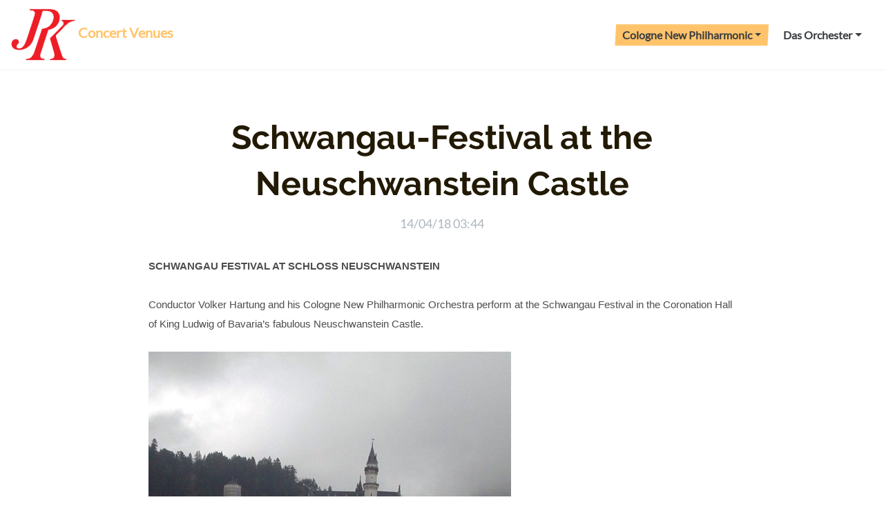

--- FILE ---
content_type: text/html
request_url: https://www.colognenewphilharmonic.com/venues/files/c6d33a81682ca80f1f6b819c54a3c1ae-7.html
body_size: 3220
content:
<!DOCTYPE html>
<html xmlns="http://www.w3.org/1999/xhtml" lang="en">

<head>
	<meta charset="utf-8" />
	<meta name="viewport" content="width=device-width, initial-scale=1.0, maximum-scale=1.0, user-scalable=0" />
	
<meta http-equiv="Content-Type" content="text/html; charset=utf-8" />
		<meta name="robots" content="index, follow" />
		<meta name="generator" content="RapidWeaver" />
		<link rel="apple-touch-icon" sizes="180x180" href="http://www.colognenewphilharmonic.com/resources/apple-touch-icon.png" />
<link rel="icon" type="image/x-icon" href="http://www.colognenewphilharmonic.com/resources/favicon.ico" sizes="64x64" />

	<meta name="twitter:card" content="summary">
	<meta name="twitter:image" content="https://www.colognenewphilharmonic.com/resources/Beethoven_9th_JPK_Philharmonie.web.jpg">
	<meta name="twitter:url" content="https:/www.colognenewphilharmonic.com/venues/files/c6d33a81682ca80f1f6b819c54a3c1ae-7.html">
	<meta property="og:type" content="website">
	<meta property="og:site_name" content="Cologne New Philharmonic Orchestra">
	<meta property="og:image" content="https://www.colognenewphilharmonic.com/resources/Beethoven_9th_JPK_Philharmonie.web.jpg">
	<meta property="og:url" content="https:/www.colognenewphilharmonic.com/venues/files/c6d33a81682ca80f1f6b819c54a3c1ae-7.html">
	
	<title>Schwangau-Festival at the Neuschwanstein Castle | Concert Venues | Cologne New Philharmonic Orchestra</title>
	<link rel="stylesheet" type="text/css" media="all" href="../../rw_common/themes/Engineer/consolidated-35.css?rwcache=780723170" />
		
	    <link rel="alternate" type="application/rss+xml" title="My RSS Feed" href="https://www.colognenewphilharmonic.com/venues/files/feed.xml" />
<script type="text/javascript" async src="https://www.colognenewphilharmonic.com/venues/files/meta.js"></script>

</head>

<!-- This page was created with RapidWeaver from Realmac Software. http://www.realmacsoftware.com -->

<body>
	<div class="hero" id="hero">
		<nav class="navbar navbar-expand-lg">
			<a class="navbar-brand" href="https://www.colognenewphilharmonic.com/"><img src="../../rw_common/images/JPK-logo transparent.png" width="93" height="75" alt="Concert Venues"/> <span class="navbar-title">Concert Venues</span></a>
			<button class="navbar-toggler" type="button" data-toggle="collapse" data-target="#navbarNav" aria-controls="navbarNav" aria-expanded="false"
				aria-label="Toggle navigation">
				<span class="navbar-toggler-icon"></span>
			</button>
			<div class="collapse navbar-collapse" id="navbarNav">
				<ul class="navbar-nav ml-auto"><li class="nav-item has-dropdown active"><a href="../../" rel="" class="nav-link dropdown-toggle">Cologne New Philharmonic</a><ul class="navbar-nav ml-auto"><li class="nav-item"><a href="../../AboutUs/" rel="" class="nav-link">About us</a></li><li class="nav-item"><a href="../../history/" rel="" class="nav-link">History</a></li><li class="nav-item"><a href="../../news/" rel="" class="nav-link">News</a></li><li class="nav-item"><a href="../../concerts/" rel="" class="nav-link">Concert schedule</a></li><li class="nav-item active"><a href="../" rel="" class="nav-link">Concert Venues</a></li><li class="nav-item"><a href="../../symphony/" rel="" class="nav-link">Symphony Orchestra</a></li><li class="nav-item has-dropdown"><a href="../../chamberorchestra/" rel="" class="nav-link dropdown-toggle" data-toggle="dropdown">Chamber Orchestra</a><ul class="navbar-nav ml-auto"><li class="nav-item"><a href="../../chamberorchestra/styled-14/" rel="" class="nav-link">Soloists</a></li></ul></li><li class="nav-item"><a href="../../pressbook/" rel="" class="nav-link">Pressbook</a></li><li class="nav-item"><a href="../../offsite-3/" rel="" class="nav-link">Artistic Director</a></li><li class="nav-item"><a href="../../pressreviews/" rel="" class="nav-link">Press reviews</a></li><li class="nav-item"><a href="../../repertory/" rel="" class="nav-link">Repertory</a></li><li class="nav-item has-dropdown"><a href="../../boosterclub/" rel="" class="nav-link dropdown-toggle" data-toggle="dropdown">Booster Club</a><ul class="navbar-nav ml-auto"><li class="nav-item"><a href="../../boosterclub/contact-form-4/" rel="" class="nav-link">Membership</a></li></ul></li><li class="nav-item"><a href="../../contact-form-3/" rel="" class="nav-link">Contact</a></li><li class="nav-item"><a href="../../impressum/" rel="" class="nav-link">Impressum</a></li></ul></li><li class="nav-item has-dropdown"><a href="../../orchester/" rel="" class="nav-link dropdown-toggle" data-toggle="dropdown">Das Orchester</a><ul class="navbar-nav ml-auto"><li class="nav-item"><a href="../../orchester/ueberuns/" rel="" class="nav-link">Über uns</a></li><li class="nav-item"><a href="../../orchester/historie/" rel="" class="nav-link">Historie</a></li><li class="nav-item"><a href="../../orchester/aktuelles/" rel="" class="nav-link">Aktuelles</a></li><li class="nav-item"><a href="../../orchester/konzerte/" rel="" class="nav-link">Konzertkalender</a></li><li class="nav-item"><a href="../../orchester/sinfonie/" rel="" class="nav-link">Sinfonieorchester</a></li><li class="nav-item has-dropdown"><a href="../../orchester/kammerorchester/" rel="" class="nav-link dropdown-toggle" data-toggle="dropdown">Kammerorchester </a><ul class="navbar-nav ml-auto"><li class="nav-item"><a href="../../orchester/kammerorchester/solisten/" rel="" class="nav-link">Solisten</a></li></ul></li><li class="nav-item"><a href="../../orchester/offsite-4/" rel="" class="nav-link">Künstlerische Leitung</a></li><li class="nav-item"><a href="../../orchester/prospekt/" rel="" class="nav-link">Prospekt</a></li><li class="nav-item"><a href="../../orchester/presse/" rel="" class="nav-link">Pressespiegel</a></li><li class="nav-item"><a href="../../orchester/traegerverein/" rel="" class="nav-link">Trägerverein</a></li><li class="nav-item has-dropdown"><a href="../../orchester/foerderverein/" rel="" class="nav-link dropdown-toggle" data-toggle="dropdown">Förderverein e.V.</a><ul class="navbar-nav ml-auto"><li class="nav-item"><a href="../../orchester/foerderverein/contact-form/" rel="" class="nav-link">Formular</a></li></ul></li><li class="nav-item"><a href="../../orchester/repertoire/" rel="" class="nav-link">Repertoire</a></li><li class="nav-item"><a href="../../orchester/offsite/" rel="" class="nav-link">Tonträger</a></li><li class="nav-item"><a href="../../orchester/videos/" rel="" class="nav-link">Videos</a></li><li class="nav-item"><a href="../../orchester/contact-form-2/" rel="" class="nav-link">Kontakt</a></li><li class="nav-item"><a href="../../orchester/impressum/" rel="" class="nav-link">Impressum</a></li></ul></li></ul>
			</div>
		</nav>

		<div class="hero-content container d-flex align-items-center" id="hero">
			<div class="">
				<h1 class="hero-title">Concert Venues</h1>
				<p class="hero-slogan display-4">Volker Hartung, Artistic Director</p>
			</div>
			<div class="hero-background" title="Concert Venues"></div>
			<div class="hero-overlay"></div>
		</div>

	</div>

    <div class="content">
        <section class="main" style="position: relative;">
            <div class="container">
                <div class="row">
                    <div class="col-sm-12 main">
                        	
	<div class="blog-archive-entries-wrapper">
		<div id="unique-entry-id-7" class="blog-entry"><h1 class="blog-entry-title">Schwangau-Festival at the Neuschwanstein Castle</h1><div class="blog-entry-date">14/04/18 03:44 </div><div class="blog-entry-body"><span style="font:15px Verdana, sans-serif; font-weight:bold; font-weight:bold; ">SCHWANGAU FESTIVAL AT SCHLOSS NEUSCHWANSTEIN</span><span style="font:15px Verdana, sans-serif; "><br /><br />Conductor Volker Hartung and his Cologne New Philharmonic Orchestra perform at the Schwangau Festival in the Coronation Hall of King Ludwig of Bavaria&rsquo;s fabulous Neuschwanstein Castle.</span><br /><br /><img class="imageStyle" alt="Schwangau05" src="schwangau05.jpg" width="525" height="406" /><br /><img class="imageStyle" alt="SchwangauFestival01" src="schwangaufestival01.gif" width="528" height="409" /><img class="imageStyle" alt="NSW-Gang_3" src="nsw-gang_3.jpg" width="525" height="394" /><img class="imageStyle" alt="Schwangau03" src="schwangau03-2.jpg" width="528" height="396" /><br /><img class="imageStyle" alt="Schwangau04" src="schwangau04.jpg" width="528" height="704" /></div></div>
	</div>
	

                    </div>

                    <div class="col-sm-12 sidebar">
                        <h2></h2>
                        <a href="https://www.instagram.com/jpkmusikaudio/"><img class="imageStyle" alt="Instagram_logo_2022.2cm" src="instagram_logo_2022.2cm.png" width="57" height="57" /></a><span style="font-size:11px; ">  </span><span style="font-size:11px; "><a href="https://www.instagram.com/jpkmusikaudio/" rel="external">Instagram</a></span><span style="font-size:11px; ">	  </span> <a href="https://www.facebook.com/jungephilharmoniekoeln/" rel="external"><img class="imageStyle" alt="Facebook_f_logo_(2021).1cm" src="facebook_f_logo_002820210029.1cm-2.png" width="28" height="28" /></a>  <span style="font-size:11px; "><a href="https://www.facebook.com/jungephilharmoniekoeln/" rel="external">Facebook</a></span>     <a href="https://www.jpk-musik.com/" rel="external"><img class="imageStyle" alt="Naxos Logo transparent.1cm" src="naxos-logo-transparent.1cm.png" width="43" height="28" /></a><a href="https://www.jpk-musik.com/" rel="external"> </a><span style="font-size:11px; "><a href="https://www.jpk-musik.com/" rel="external">JPK Musik</a></span><span style="font-size:11px; "> </span><span style="font-size:11px; "><a href="https://www.jpk-musik.com/" rel="external">Tontr&auml;ger</a></span> <div id="blog-archives"><a class="blog-archive-link-enabled" href="archive-april-2018.html">April 2018</a><br /></div><div id="blog-rss-feeds"><a class="blog-rss-link" href="feed.xml" rel="alternate" type="application/rss+xml" title="My RSS Feed">RSS Feed</a><br /></div>
                    </div>
                </div>
            </div>
        </section>
    </div>

	<footer class="footer">
		<div class="container">
			<div class="row">
				<div class="col-sm-12 footer-content">
					<ul class="navbar-nav ml-auto"><li class="nav-item has-dropdown active"><a href="../../" rel="" class="nav-link dropdown-toggle">Cologne New Philharmonic</a></li><li class="nav-item has-dropdown"><a href="../../orchester/" rel="" class="nav-link dropdown-toggle" data-toggle="dropdown">Das Orchester</a></li></ul>
					&copy; 2025 Cologne New Philharmonic <a href="#" id="rw_email_contact">info(at)colognenewphilharmonic.com</a><script type="text/javascript">var _rwObsfuscatedHref0 = "mai";var _rwObsfuscatedHref1 = "lto";var _rwObsfuscatedHref2 = ":in";var _rwObsfuscatedHref3 = "fo(";var _rwObsfuscatedHref4 = "at)";var _rwObsfuscatedHref5 = "col";var _rwObsfuscatedHref6 = "ogn";var _rwObsfuscatedHref7 = "ene";var _rwObsfuscatedHref8 = "wph";var _rwObsfuscatedHref9 = "ilh";var _rwObsfuscatedHref10 = "arm";var _rwObsfuscatedHref11 = "oni";var _rwObsfuscatedHref12 = "c.c";var _rwObsfuscatedHref13 = "om";var _rwObsfuscatedHref = [base64]; document.getElementById("rw_email_contact").href = _rwObsfuscatedHref;</script>
				</div>
			</div>
		</div>
	</footer>

	<script type="text/javascript" src="../../rw_common/themes/Engineer/js/main.js?rwcache=780723170"></script>
</body>

</html>

--- FILE ---
content_type: text/javascript
request_url: https://www.colognenewphilharmonic.com/venues/files/meta.js
body_size: 3246
content:
(function() {
	var Realmac = Realmac || {};

	Realmac.meta = {
		
		// Set the browser title
		//
		// @var String text
		setTitle: function(text) {
			return document.title = text;
		},
		
		// Set the content attribute of a meta tag
		//
		// @var String name
		// @var String content
		setTagContent: function(tag, content){
			// If the tag being set is title
			// return the result of setTitle
			if ( tag === 'title' )
			{
				return this.setTitle(content);
			}
			
			// Otherwise try and find the meta tag
			var tag = this.getTag(tag);
			
			// If we have a tag, set the content
			if ( tag !== false )
			{
				return tag.setAttribute('content', content);
			}
			
			return false;
		},
		
		// Find a meta tag
		//
		// @var String name
		getTag: function(name) {
			var meta = document.querySelectorAll('meta');
			
			for ( var i=0; i<meta.length; i++ )
			{
				if (meta[i].name == name){
					return meta[i];
				}
			}
			
			var tag = document.createElement('meta');
			tag.name = name;
			document.getElementsByTagName('head')[0].appendChild(tag);
			
			return tag;
		}
	};
 
	// Object containing all website meta info
	var websiteMeta = {"19549d5b5566c580a32b3f94f4f97a4e-9.html":"BEETHOVENHALLE BONN\nPerformance at the Beethovenhalle in Bonn, one of the regular concert venues of the Cologne Philharmonic.\n\n￼￼","c6d33a81682ca80f1f6b819c54a3c1ae-7.html":"SCHWANGAU FESTIVAL AT SCHLOSS NEUSCHWANSTEIN\n\nConductor Volker Hartung and his Cologne New Philharmonic Orchestra perform at the Schwangau Festival in","baae4b823b9d1b5c83d5a60351f5f74f-3.html":"OPERA HOUSE IN SYDNEY, AUSTRALIA\n\nConcerts of the Cologne New Philharmonic Chamber Orchestra in Sydney Opera House are a popular event for the Austral","3e70a989e266fd2aa6c2c7812cc6a391-6.html":"SCHAUSPIELHAUS (Konzerthaus) BERLIN\n\nThe Cologne New Philharmonic gives regular Concerts in Berlin’s Konzerthaus at the Gendarmenmarkt - with great su","153bf0f85e4725633fcf471a63d9e39f-5.html":"CONCERTS IN HAMBURG’S LAEISZHALLE\nhave formed one of the longest traditions of the orchestra’s German concert tours.\nIn this beautiful venue started i","adf7eb662617abd16bff1dbe1c419ac0-2.html":"CONCERTGEBOUW AMSTERDAM\nOne of the most rewarding experiences of our international concert tours are the performances at the Concertgebouw Amsterdam i","25e0ad6da7e5686588b117c21ab168dd-0.html":"KÖLNER PHILHARMONIE, the COLOGNE PHILHARMONIC CONCERT HALL, GERMANY\n\nThe Cologne New Philharmonic gives annual Concerts in Cologne’s „Kölner Philharmo","archive-april-2018.html":"Archives for April 2018","4d131303f2a2f629592d6f25f49a614b-8.html":"CONCERT IN MONTE-CARLO \n\nThe Cologne New Philharmonic gave a concert at the Cathedrale Notre-Dame in the Principality of Monaco\n\n￼￼","9b35f9f15b2e8c713de0782a1e7689b1-4.html":"PALAU DE LA MUSICA BARCELONA\n\nThe Cologne New Philharmonic Chamber Chorus and Orchestra with conductor Volker Hartung after a performance of Mozart’s "};
 
	// pageId must match the key in websiteMeta object
	var url = window.location.pathname;
	var pageId = url.substring(url.lastIndexOf('/')+1);
	if (!pageId || pageId.length == 0){
		pageId = 'index.html';
	}
	pageMeta = websiteMeta[pageId];
 
	// If we have meta for this page
	if (pageMeta){
		Realmac.meta.setTagContent('description', pageMeta);
	}
 
 })();